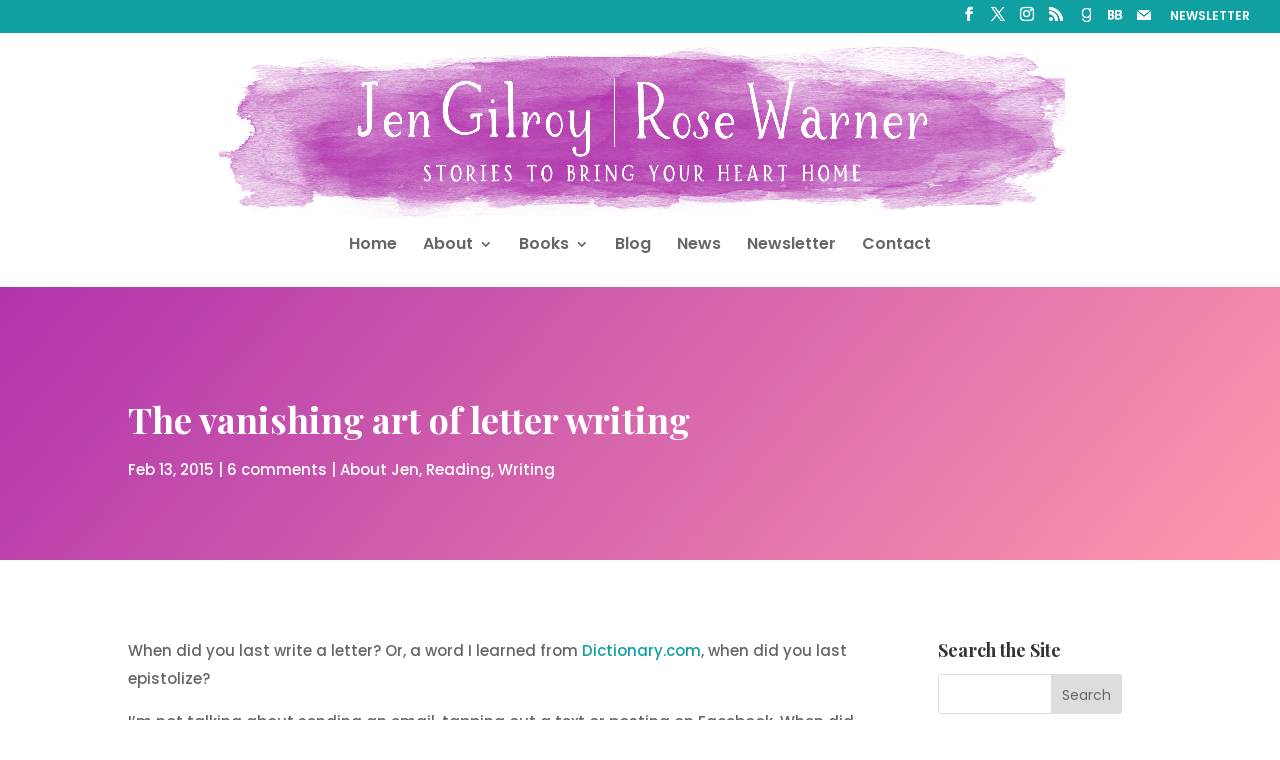

--- FILE ---
content_type: text/html; charset=utf-8
request_url: https://www.google.com/recaptcha/api2/anchor?ar=1&k=6LdaZ7AaAAAAAOsbOp9mcONCT7iMowV9kMR9gHeG&co=aHR0cHM6Ly93d3cuamVuZ2lscm95LmNvbTo0NDM.&hl=en&v=PoyoqOPhxBO7pBk68S4YbpHZ&size=invisible&anchor-ms=20000&execute-ms=30000&cb=9s4deak71qt3
body_size: 48684
content:
<!DOCTYPE HTML><html dir="ltr" lang="en"><head><meta http-equiv="Content-Type" content="text/html; charset=UTF-8">
<meta http-equiv="X-UA-Compatible" content="IE=edge">
<title>reCAPTCHA</title>
<style type="text/css">
/* cyrillic-ext */
@font-face {
  font-family: 'Roboto';
  font-style: normal;
  font-weight: 400;
  font-stretch: 100%;
  src: url(//fonts.gstatic.com/s/roboto/v48/KFO7CnqEu92Fr1ME7kSn66aGLdTylUAMa3GUBHMdazTgWw.woff2) format('woff2');
  unicode-range: U+0460-052F, U+1C80-1C8A, U+20B4, U+2DE0-2DFF, U+A640-A69F, U+FE2E-FE2F;
}
/* cyrillic */
@font-face {
  font-family: 'Roboto';
  font-style: normal;
  font-weight: 400;
  font-stretch: 100%;
  src: url(//fonts.gstatic.com/s/roboto/v48/KFO7CnqEu92Fr1ME7kSn66aGLdTylUAMa3iUBHMdazTgWw.woff2) format('woff2');
  unicode-range: U+0301, U+0400-045F, U+0490-0491, U+04B0-04B1, U+2116;
}
/* greek-ext */
@font-face {
  font-family: 'Roboto';
  font-style: normal;
  font-weight: 400;
  font-stretch: 100%;
  src: url(//fonts.gstatic.com/s/roboto/v48/KFO7CnqEu92Fr1ME7kSn66aGLdTylUAMa3CUBHMdazTgWw.woff2) format('woff2');
  unicode-range: U+1F00-1FFF;
}
/* greek */
@font-face {
  font-family: 'Roboto';
  font-style: normal;
  font-weight: 400;
  font-stretch: 100%;
  src: url(//fonts.gstatic.com/s/roboto/v48/KFO7CnqEu92Fr1ME7kSn66aGLdTylUAMa3-UBHMdazTgWw.woff2) format('woff2');
  unicode-range: U+0370-0377, U+037A-037F, U+0384-038A, U+038C, U+038E-03A1, U+03A3-03FF;
}
/* math */
@font-face {
  font-family: 'Roboto';
  font-style: normal;
  font-weight: 400;
  font-stretch: 100%;
  src: url(//fonts.gstatic.com/s/roboto/v48/KFO7CnqEu92Fr1ME7kSn66aGLdTylUAMawCUBHMdazTgWw.woff2) format('woff2');
  unicode-range: U+0302-0303, U+0305, U+0307-0308, U+0310, U+0312, U+0315, U+031A, U+0326-0327, U+032C, U+032F-0330, U+0332-0333, U+0338, U+033A, U+0346, U+034D, U+0391-03A1, U+03A3-03A9, U+03B1-03C9, U+03D1, U+03D5-03D6, U+03F0-03F1, U+03F4-03F5, U+2016-2017, U+2034-2038, U+203C, U+2040, U+2043, U+2047, U+2050, U+2057, U+205F, U+2070-2071, U+2074-208E, U+2090-209C, U+20D0-20DC, U+20E1, U+20E5-20EF, U+2100-2112, U+2114-2115, U+2117-2121, U+2123-214F, U+2190, U+2192, U+2194-21AE, U+21B0-21E5, U+21F1-21F2, U+21F4-2211, U+2213-2214, U+2216-22FF, U+2308-230B, U+2310, U+2319, U+231C-2321, U+2336-237A, U+237C, U+2395, U+239B-23B7, U+23D0, U+23DC-23E1, U+2474-2475, U+25AF, U+25B3, U+25B7, U+25BD, U+25C1, U+25CA, U+25CC, U+25FB, U+266D-266F, U+27C0-27FF, U+2900-2AFF, U+2B0E-2B11, U+2B30-2B4C, U+2BFE, U+3030, U+FF5B, U+FF5D, U+1D400-1D7FF, U+1EE00-1EEFF;
}
/* symbols */
@font-face {
  font-family: 'Roboto';
  font-style: normal;
  font-weight: 400;
  font-stretch: 100%;
  src: url(//fonts.gstatic.com/s/roboto/v48/KFO7CnqEu92Fr1ME7kSn66aGLdTylUAMaxKUBHMdazTgWw.woff2) format('woff2');
  unicode-range: U+0001-000C, U+000E-001F, U+007F-009F, U+20DD-20E0, U+20E2-20E4, U+2150-218F, U+2190, U+2192, U+2194-2199, U+21AF, U+21E6-21F0, U+21F3, U+2218-2219, U+2299, U+22C4-22C6, U+2300-243F, U+2440-244A, U+2460-24FF, U+25A0-27BF, U+2800-28FF, U+2921-2922, U+2981, U+29BF, U+29EB, U+2B00-2BFF, U+4DC0-4DFF, U+FFF9-FFFB, U+10140-1018E, U+10190-1019C, U+101A0, U+101D0-101FD, U+102E0-102FB, U+10E60-10E7E, U+1D2C0-1D2D3, U+1D2E0-1D37F, U+1F000-1F0FF, U+1F100-1F1AD, U+1F1E6-1F1FF, U+1F30D-1F30F, U+1F315, U+1F31C, U+1F31E, U+1F320-1F32C, U+1F336, U+1F378, U+1F37D, U+1F382, U+1F393-1F39F, U+1F3A7-1F3A8, U+1F3AC-1F3AF, U+1F3C2, U+1F3C4-1F3C6, U+1F3CA-1F3CE, U+1F3D4-1F3E0, U+1F3ED, U+1F3F1-1F3F3, U+1F3F5-1F3F7, U+1F408, U+1F415, U+1F41F, U+1F426, U+1F43F, U+1F441-1F442, U+1F444, U+1F446-1F449, U+1F44C-1F44E, U+1F453, U+1F46A, U+1F47D, U+1F4A3, U+1F4B0, U+1F4B3, U+1F4B9, U+1F4BB, U+1F4BF, U+1F4C8-1F4CB, U+1F4D6, U+1F4DA, U+1F4DF, U+1F4E3-1F4E6, U+1F4EA-1F4ED, U+1F4F7, U+1F4F9-1F4FB, U+1F4FD-1F4FE, U+1F503, U+1F507-1F50B, U+1F50D, U+1F512-1F513, U+1F53E-1F54A, U+1F54F-1F5FA, U+1F610, U+1F650-1F67F, U+1F687, U+1F68D, U+1F691, U+1F694, U+1F698, U+1F6AD, U+1F6B2, U+1F6B9-1F6BA, U+1F6BC, U+1F6C6-1F6CF, U+1F6D3-1F6D7, U+1F6E0-1F6EA, U+1F6F0-1F6F3, U+1F6F7-1F6FC, U+1F700-1F7FF, U+1F800-1F80B, U+1F810-1F847, U+1F850-1F859, U+1F860-1F887, U+1F890-1F8AD, U+1F8B0-1F8BB, U+1F8C0-1F8C1, U+1F900-1F90B, U+1F93B, U+1F946, U+1F984, U+1F996, U+1F9E9, U+1FA00-1FA6F, U+1FA70-1FA7C, U+1FA80-1FA89, U+1FA8F-1FAC6, U+1FACE-1FADC, U+1FADF-1FAE9, U+1FAF0-1FAF8, U+1FB00-1FBFF;
}
/* vietnamese */
@font-face {
  font-family: 'Roboto';
  font-style: normal;
  font-weight: 400;
  font-stretch: 100%;
  src: url(//fonts.gstatic.com/s/roboto/v48/KFO7CnqEu92Fr1ME7kSn66aGLdTylUAMa3OUBHMdazTgWw.woff2) format('woff2');
  unicode-range: U+0102-0103, U+0110-0111, U+0128-0129, U+0168-0169, U+01A0-01A1, U+01AF-01B0, U+0300-0301, U+0303-0304, U+0308-0309, U+0323, U+0329, U+1EA0-1EF9, U+20AB;
}
/* latin-ext */
@font-face {
  font-family: 'Roboto';
  font-style: normal;
  font-weight: 400;
  font-stretch: 100%;
  src: url(//fonts.gstatic.com/s/roboto/v48/KFO7CnqEu92Fr1ME7kSn66aGLdTylUAMa3KUBHMdazTgWw.woff2) format('woff2');
  unicode-range: U+0100-02BA, U+02BD-02C5, U+02C7-02CC, U+02CE-02D7, U+02DD-02FF, U+0304, U+0308, U+0329, U+1D00-1DBF, U+1E00-1E9F, U+1EF2-1EFF, U+2020, U+20A0-20AB, U+20AD-20C0, U+2113, U+2C60-2C7F, U+A720-A7FF;
}
/* latin */
@font-face {
  font-family: 'Roboto';
  font-style: normal;
  font-weight: 400;
  font-stretch: 100%;
  src: url(//fonts.gstatic.com/s/roboto/v48/KFO7CnqEu92Fr1ME7kSn66aGLdTylUAMa3yUBHMdazQ.woff2) format('woff2');
  unicode-range: U+0000-00FF, U+0131, U+0152-0153, U+02BB-02BC, U+02C6, U+02DA, U+02DC, U+0304, U+0308, U+0329, U+2000-206F, U+20AC, U+2122, U+2191, U+2193, U+2212, U+2215, U+FEFF, U+FFFD;
}
/* cyrillic-ext */
@font-face {
  font-family: 'Roboto';
  font-style: normal;
  font-weight: 500;
  font-stretch: 100%;
  src: url(//fonts.gstatic.com/s/roboto/v48/KFO7CnqEu92Fr1ME7kSn66aGLdTylUAMa3GUBHMdazTgWw.woff2) format('woff2');
  unicode-range: U+0460-052F, U+1C80-1C8A, U+20B4, U+2DE0-2DFF, U+A640-A69F, U+FE2E-FE2F;
}
/* cyrillic */
@font-face {
  font-family: 'Roboto';
  font-style: normal;
  font-weight: 500;
  font-stretch: 100%;
  src: url(//fonts.gstatic.com/s/roboto/v48/KFO7CnqEu92Fr1ME7kSn66aGLdTylUAMa3iUBHMdazTgWw.woff2) format('woff2');
  unicode-range: U+0301, U+0400-045F, U+0490-0491, U+04B0-04B1, U+2116;
}
/* greek-ext */
@font-face {
  font-family: 'Roboto';
  font-style: normal;
  font-weight: 500;
  font-stretch: 100%;
  src: url(//fonts.gstatic.com/s/roboto/v48/KFO7CnqEu92Fr1ME7kSn66aGLdTylUAMa3CUBHMdazTgWw.woff2) format('woff2');
  unicode-range: U+1F00-1FFF;
}
/* greek */
@font-face {
  font-family: 'Roboto';
  font-style: normal;
  font-weight: 500;
  font-stretch: 100%;
  src: url(//fonts.gstatic.com/s/roboto/v48/KFO7CnqEu92Fr1ME7kSn66aGLdTylUAMa3-UBHMdazTgWw.woff2) format('woff2');
  unicode-range: U+0370-0377, U+037A-037F, U+0384-038A, U+038C, U+038E-03A1, U+03A3-03FF;
}
/* math */
@font-face {
  font-family: 'Roboto';
  font-style: normal;
  font-weight: 500;
  font-stretch: 100%;
  src: url(//fonts.gstatic.com/s/roboto/v48/KFO7CnqEu92Fr1ME7kSn66aGLdTylUAMawCUBHMdazTgWw.woff2) format('woff2');
  unicode-range: U+0302-0303, U+0305, U+0307-0308, U+0310, U+0312, U+0315, U+031A, U+0326-0327, U+032C, U+032F-0330, U+0332-0333, U+0338, U+033A, U+0346, U+034D, U+0391-03A1, U+03A3-03A9, U+03B1-03C9, U+03D1, U+03D5-03D6, U+03F0-03F1, U+03F4-03F5, U+2016-2017, U+2034-2038, U+203C, U+2040, U+2043, U+2047, U+2050, U+2057, U+205F, U+2070-2071, U+2074-208E, U+2090-209C, U+20D0-20DC, U+20E1, U+20E5-20EF, U+2100-2112, U+2114-2115, U+2117-2121, U+2123-214F, U+2190, U+2192, U+2194-21AE, U+21B0-21E5, U+21F1-21F2, U+21F4-2211, U+2213-2214, U+2216-22FF, U+2308-230B, U+2310, U+2319, U+231C-2321, U+2336-237A, U+237C, U+2395, U+239B-23B7, U+23D0, U+23DC-23E1, U+2474-2475, U+25AF, U+25B3, U+25B7, U+25BD, U+25C1, U+25CA, U+25CC, U+25FB, U+266D-266F, U+27C0-27FF, U+2900-2AFF, U+2B0E-2B11, U+2B30-2B4C, U+2BFE, U+3030, U+FF5B, U+FF5D, U+1D400-1D7FF, U+1EE00-1EEFF;
}
/* symbols */
@font-face {
  font-family: 'Roboto';
  font-style: normal;
  font-weight: 500;
  font-stretch: 100%;
  src: url(//fonts.gstatic.com/s/roboto/v48/KFO7CnqEu92Fr1ME7kSn66aGLdTylUAMaxKUBHMdazTgWw.woff2) format('woff2');
  unicode-range: U+0001-000C, U+000E-001F, U+007F-009F, U+20DD-20E0, U+20E2-20E4, U+2150-218F, U+2190, U+2192, U+2194-2199, U+21AF, U+21E6-21F0, U+21F3, U+2218-2219, U+2299, U+22C4-22C6, U+2300-243F, U+2440-244A, U+2460-24FF, U+25A0-27BF, U+2800-28FF, U+2921-2922, U+2981, U+29BF, U+29EB, U+2B00-2BFF, U+4DC0-4DFF, U+FFF9-FFFB, U+10140-1018E, U+10190-1019C, U+101A0, U+101D0-101FD, U+102E0-102FB, U+10E60-10E7E, U+1D2C0-1D2D3, U+1D2E0-1D37F, U+1F000-1F0FF, U+1F100-1F1AD, U+1F1E6-1F1FF, U+1F30D-1F30F, U+1F315, U+1F31C, U+1F31E, U+1F320-1F32C, U+1F336, U+1F378, U+1F37D, U+1F382, U+1F393-1F39F, U+1F3A7-1F3A8, U+1F3AC-1F3AF, U+1F3C2, U+1F3C4-1F3C6, U+1F3CA-1F3CE, U+1F3D4-1F3E0, U+1F3ED, U+1F3F1-1F3F3, U+1F3F5-1F3F7, U+1F408, U+1F415, U+1F41F, U+1F426, U+1F43F, U+1F441-1F442, U+1F444, U+1F446-1F449, U+1F44C-1F44E, U+1F453, U+1F46A, U+1F47D, U+1F4A3, U+1F4B0, U+1F4B3, U+1F4B9, U+1F4BB, U+1F4BF, U+1F4C8-1F4CB, U+1F4D6, U+1F4DA, U+1F4DF, U+1F4E3-1F4E6, U+1F4EA-1F4ED, U+1F4F7, U+1F4F9-1F4FB, U+1F4FD-1F4FE, U+1F503, U+1F507-1F50B, U+1F50D, U+1F512-1F513, U+1F53E-1F54A, U+1F54F-1F5FA, U+1F610, U+1F650-1F67F, U+1F687, U+1F68D, U+1F691, U+1F694, U+1F698, U+1F6AD, U+1F6B2, U+1F6B9-1F6BA, U+1F6BC, U+1F6C6-1F6CF, U+1F6D3-1F6D7, U+1F6E0-1F6EA, U+1F6F0-1F6F3, U+1F6F7-1F6FC, U+1F700-1F7FF, U+1F800-1F80B, U+1F810-1F847, U+1F850-1F859, U+1F860-1F887, U+1F890-1F8AD, U+1F8B0-1F8BB, U+1F8C0-1F8C1, U+1F900-1F90B, U+1F93B, U+1F946, U+1F984, U+1F996, U+1F9E9, U+1FA00-1FA6F, U+1FA70-1FA7C, U+1FA80-1FA89, U+1FA8F-1FAC6, U+1FACE-1FADC, U+1FADF-1FAE9, U+1FAF0-1FAF8, U+1FB00-1FBFF;
}
/* vietnamese */
@font-face {
  font-family: 'Roboto';
  font-style: normal;
  font-weight: 500;
  font-stretch: 100%;
  src: url(//fonts.gstatic.com/s/roboto/v48/KFO7CnqEu92Fr1ME7kSn66aGLdTylUAMa3OUBHMdazTgWw.woff2) format('woff2');
  unicode-range: U+0102-0103, U+0110-0111, U+0128-0129, U+0168-0169, U+01A0-01A1, U+01AF-01B0, U+0300-0301, U+0303-0304, U+0308-0309, U+0323, U+0329, U+1EA0-1EF9, U+20AB;
}
/* latin-ext */
@font-face {
  font-family: 'Roboto';
  font-style: normal;
  font-weight: 500;
  font-stretch: 100%;
  src: url(//fonts.gstatic.com/s/roboto/v48/KFO7CnqEu92Fr1ME7kSn66aGLdTylUAMa3KUBHMdazTgWw.woff2) format('woff2');
  unicode-range: U+0100-02BA, U+02BD-02C5, U+02C7-02CC, U+02CE-02D7, U+02DD-02FF, U+0304, U+0308, U+0329, U+1D00-1DBF, U+1E00-1E9F, U+1EF2-1EFF, U+2020, U+20A0-20AB, U+20AD-20C0, U+2113, U+2C60-2C7F, U+A720-A7FF;
}
/* latin */
@font-face {
  font-family: 'Roboto';
  font-style: normal;
  font-weight: 500;
  font-stretch: 100%;
  src: url(//fonts.gstatic.com/s/roboto/v48/KFO7CnqEu92Fr1ME7kSn66aGLdTylUAMa3yUBHMdazQ.woff2) format('woff2');
  unicode-range: U+0000-00FF, U+0131, U+0152-0153, U+02BB-02BC, U+02C6, U+02DA, U+02DC, U+0304, U+0308, U+0329, U+2000-206F, U+20AC, U+2122, U+2191, U+2193, U+2212, U+2215, U+FEFF, U+FFFD;
}
/* cyrillic-ext */
@font-face {
  font-family: 'Roboto';
  font-style: normal;
  font-weight: 900;
  font-stretch: 100%;
  src: url(//fonts.gstatic.com/s/roboto/v48/KFO7CnqEu92Fr1ME7kSn66aGLdTylUAMa3GUBHMdazTgWw.woff2) format('woff2');
  unicode-range: U+0460-052F, U+1C80-1C8A, U+20B4, U+2DE0-2DFF, U+A640-A69F, U+FE2E-FE2F;
}
/* cyrillic */
@font-face {
  font-family: 'Roboto';
  font-style: normal;
  font-weight: 900;
  font-stretch: 100%;
  src: url(//fonts.gstatic.com/s/roboto/v48/KFO7CnqEu92Fr1ME7kSn66aGLdTylUAMa3iUBHMdazTgWw.woff2) format('woff2');
  unicode-range: U+0301, U+0400-045F, U+0490-0491, U+04B0-04B1, U+2116;
}
/* greek-ext */
@font-face {
  font-family: 'Roboto';
  font-style: normal;
  font-weight: 900;
  font-stretch: 100%;
  src: url(//fonts.gstatic.com/s/roboto/v48/KFO7CnqEu92Fr1ME7kSn66aGLdTylUAMa3CUBHMdazTgWw.woff2) format('woff2');
  unicode-range: U+1F00-1FFF;
}
/* greek */
@font-face {
  font-family: 'Roboto';
  font-style: normal;
  font-weight: 900;
  font-stretch: 100%;
  src: url(//fonts.gstatic.com/s/roboto/v48/KFO7CnqEu92Fr1ME7kSn66aGLdTylUAMa3-UBHMdazTgWw.woff2) format('woff2');
  unicode-range: U+0370-0377, U+037A-037F, U+0384-038A, U+038C, U+038E-03A1, U+03A3-03FF;
}
/* math */
@font-face {
  font-family: 'Roboto';
  font-style: normal;
  font-weight: 900;
  font-stretch: 100%;
  src: url(//fonts.gstatic.com/s/roboto/v48/KFO7CnqEu92Fr1ME7kSn66aGLdTylUAMawCUBHMdazTgWw.woff2) format('woff2');
  unicode-range: U+0302-0303, U+0305, U+0307-0308, U+0310, U+0312, U+0315, U+031A, U+0326-0327, U+032C, U+032F-0330, U+0332-0333, U+0338, U+033A, U+0346, U+034D, U+0391-03A1, U+03A3-03A9, U+03B1-03C9, U+03D1, U+03D5-03D6, U+03F0-03F1, U+03F4-03F5, U+2016-2017, U+2034-2038, U+203C, U+2040, U+2043, U+2047, U+2050, U+2057, U+205F, U+2070-2071, U+2074-208E, U+2090-209C, U+20D0-20DC, U+20E1, U+20E5-20EF, U+2100-2112, U+2114-2115, U+2117-2121, U+2123-214F, U+2190, U+2192, U+2194-21AE, U+21B0-21E5, U+21F1-21F2, U+21F4-2211, U+2213-2214, U+2216-22FF, U+2308-230B, U+2310, U+2319, U+231C-2321, U+2336-237A, U+237C, U+2395, U+239B-23B7, U+23D0, U+23DC-23E1, U+2474-2475, U+25AF, U+25B3, U+25B7, U+25BD, U+25C1, U+25CA, U+25CC, U+25FB, U+266D-266F, U+27C0-27FF, U+2900-2AFF, U+2B0E-2B11, U+2B30-2B4C, U+2BFE, U+3030, U+FF5B, U+FF5D, U+1D400-1D7FF, U+1EE00-1EEFF;
}
/* symbols */
@font-face {
  font-family: 'Roboto';
  font-style: normal;
  font-weight: 900;
  font-stretch: 100%;
  src: url(//fonts.gstatic.com/s/roboto/v48/KFO7CnqEu92Fr1ME7kSn66aGLdTylUAMaxKUBHMdazTgWw.woff2) format('woff2');
  unicode-range: U+0001-000C, U+000E-001F, U+007F-009F, U+20DD-20E0, U+20E2-20E4, U+2150-218F, U+2190, U+2192, U+2194-2199, U+21AF, U+21E6-21F0, U+21F3, U+2218-2219, U+2299, U+22C4-22C6, U+2300-243F, U+2440-244A, U+2460-24FF, U+25A0-27BF, U+2800-28FF, U+2921-2922, U+2981, U+29BF, U+29EB, U+2B00-2BFF, U+4DC0-4DFF, U+FFF9-FFFB, U+10140-1018E, U+10190-1019C, U+101A0, U+101D0-101FD, U+102E0-102FB, U+10E60-10E7E, U+1D2C0-1D2D3, U+1D2E0-1D37F, U+1F000-1F0FF, U+1F100-1F1AD, U+1F1E6-1F1FF, U+1F30D-1F30F, U+1F315, U+1F31C, U+1F31E, U+1F320-1F32C, U+1F336, U+1F378, U+1F37D, U+1F382, U+1F393-1F39F, U+1F3A7-1F3A8, U+1F3AC-1F3AF, U+1F3C2, U+1F3C4-1F3C6, U+1F3CA-1F3CE, U+1F3D4-1F3E0, U+1F3ED, U+1F3F1-1F3F3, U+1F3F5-1F3F7, U+1F408, U+1F415, U+1F41F, U+1F426, U+1F43F, U+1F441-1F442, U+1F444, U+1F446-1F449, U+1F44C-1F44E, U+1F453, U+1F46A, U+1F47D, U+1F4A3, U+1F4B0, U+1F4B3, U+1F4B9, U+1F4BB, U+1F4BF, U+1F4C8-1F4CB, U+1F4D6, U+1F4DA, U+1F4DF, U+1F4E3-1F4E6, U+1F4EA-1F4ED, U+1F4F7, U+1F4F9-1F4FB, U+1F4FD-1F4FE, U+1F503, U+1F507-1F50B, U+1F50D, U+1F512-1F513, U+1F53E-1F54A, U+1F54F-1F5FA, U+1F610, U+1F650-1F67F, U+1F687, U+1F68D, U+1F691, U+1F694, U+1F698, U+1F6AD, U+1F6B2, U+1F6B9-1F6BA, U+1F6BC, U+1F6C6-1F6CF, U+1F6D3-1F6D7, U+1F6E0-1F6EA, U+1F6F0-1F6F3, U+1F6F7-1F6FC, U+1F700-1F7FF, U+1F800-1F80B, U+1F810-1F847, U+1F850-1F859, U+1F860-1F887, U+1F890-1F8AD, U+1F8B0-1F8BB, U+1F8C0-1F8C1, U+1F900-1F90B, U+1F93B, U+1F946, U+1F984, U+1F996, U+1F9E9, U+1FA00-1FA6F, U+1FA70-1FA7C, U+1FA80-1FA89, U+1FA8F-1FAC6, U+1FACE-1FADC, U+1FADF-1FAE9, U+1FAF0-1FAF8, U+1FB00-1FBFF;
}
/* vietnamese */
@font-face {
  font-family: 'Roboto';
  font-style: normal;
  font-weight: 900;
  font-stretch: 100%;
  src: url(//fonts.gstatic.com/s/roboto/v48/KFO7CnqEu92Fr1ME7kSn66aGLdTylUAMa3OUBHMdazTgWw.woff2) format('woff2');
  unicode-range: U+0102-0103, U+0110-0111, U+0128-0129, U+0168-0169, U+01A0-01A1, U+01AF-01B0, U+0300-0301, U+0303-0304, U+0308-0309, U+0323, U+0329, U+1EA0-1EF9, U+20AB;
}
/* latin-ext */
@font-face {
  font-family: 'Roboto';
  font-style: normal;
  font-weight: 900;
  font-stretch: 100%;
  src: url(//fonts.gstatic.com/s/roboto/v48/KFO7CnqEu92Fr1ME7kSn66aGLdTylUAMa3KUBHMdazTgWw.woff2) format('woff2');
  unicode-range: U+0100-02BA, U+02BD-02C5, U+02C7-02CC, U+02CE-02D7, U+02DD-02FF, U+0304, U+0308, U+0329, U+1D00-1DBF, U+1E00-1E9F, U+1EF2-1EFF, U+2020, U+20A0-20AB, U+20AD-20C0, U+2113, U+2C60-2C7F, U+A720-A7FF;
}
/* latin */
@font-face {
  font-family: 'Roboto';
  font-style: normal;
  font-weight: 900;
  font-stretch: 100%;
  src: url(//fonts.gstatic.com/s/roboto/v48/KFO7CnqEu92Fr1ME7kSn66aGLdTylUAMa3yUBHMdazQ.woff2) format('woff2');
  unicode-range: U+0000-00FF, U+0131, U+0152-0153, U+02BB-02BC, U+02C6, U+02DA, U+02DC, U+0304, U+0308, U+0329, U+2000-206F, U+20AC, U+2122, U+2191, U+2193, U+2212, U+2215, U+FEFF, U+FFFD;
}

</style>
<link rel="stylesheet" type="text/css" href="https://www.gstatic.com/recaptcha/releases/PoyoqOPhxBO7pBk68S4YbpHZ/styles__ltr.css">
<script nonce="OHgM1yJIzdiBYJJxSyhWcA" type="text/javascript">window['__recaptcha_api'] = 'https://www.google.com/recaptcha/api2/';</script>
<script type="text/javascript" src="https://www.gstatic.com/recaptcha/releases/PoyoqOPhxBO7pBk68S4YbpHZ/recaptcha__en.js" nonce="OHgM1yJIzdiBYJJxSyhWcA">
      
    </script></head>
<body><div id="rc-anchor-alert" class="rc-anchor-alert"></div>
<input type="hidden" id="recaptcha-token" value="[base64]">
<script type="text/javascript" nonce="OHgM1yJIzdiBYJJxSyhWcA">
      recaptcha.anchor.Main.init("[\x22ainput\x22,[\x22bgdata\x22,\x22\x22,\[base64]/[base64]/MjU1Ong/[base64]/[base64]/[base64]/[base64]/[base64]/[base64]/[base64]/[base64]/[base64]/[base64]/[base64]/[base64]/[base64]/[base64]/[base64]\\u003d\x22,\[base64]\\u003d\\u003d\x22,\[base64]/[base64]/[base64]/BsKAwpfCpUrCtyDCjz8dwrvCllLDlkUDUsKFw7XCl8K7w67CvsOFw5vCpcOIUMKfwqXDhFLDsjrDgcOWUsKjBMKkOABXw6jDlGfDocO+CMOtUcKlIyURUsOOSsOTUBfDnSFhXsK4w4zDm8Osw7HCi1ccw64Rw7o/w5Ngwr3ClTbDujMRw5vDjhXCn8O+WhI+w41kw4wHwqUEN8KwwrwPH8KrwqfCoMK/RMKqUxRDw6DCmcKxPBJOAm/CqMKOw5LCnijDgQzCrcKQNibDj8ODw4rCghIUUMOiwrAtaVkNcMOWwp/DlRzDp00JwoRuZsKcQjB3wrvDssOsc2UwTiXCscK/O0PCphPCrsKebsO3dUUnwqt8YMKuwpPCqj9EKcOQKMKvCGHCl8ORwpJbw63DhlXDisKKwrIpdGo0w6rDr8KrwrhZw6NfDsOhYwNDwqvDrcKyYWTDniLChTBvV8KSw5Z/K8OOdVBSw6PDpC5mdsKFVcKXwpvCh8OjHcKcwofDqG3Du8OlJmEiQkkFaEXDtQbDg8K4M8KuAsOSYETDuWp2dhlnLsOtw4IAw4TDviQkLm9NC8O2wrFFb0lnCzdlwot6wqUFFFZhUcK2w5tbwokjQn9iVHsFGgXChcOjB0lcwprChsKXBcK4WUTDiw/ChwUcGQLDoMKKDcKlX8OowpXDpXbCmz1Uw6HDmxPCo8Kxw7AyfcOJw7JzwqkowqDDssKhw6bDu8K3D8OZYiAnIcKjGXE+YcKcw5DDswPCt8OPw6HCn8KfPgzCgCYAQMONGgvCosOIE8Ohe3vCn8OGfMOUKMOewpjDh1s1w6oDwq3DosOmwr5YTj/DtsOpw5oTEzNYw7wvTMK0HzPCrcORempXw7XCvn45HMO4V1rDucO9w43Csi/CknPCj8KlwqDCmRc/fcKAKlbCjkbDtcKCw65bwqnDjcOZwq5TOkvDoH8ywqwiPMO/dl01T8KTwo9MWcK1wp3DhcOJdXzCusKiw53CkhvDjsKWw7XDm8K1w4cWwrt9QHhowrHDuRdrL8Ojw53CrsOsTMOcw4fDkMO0wrhJQEl+HsKjZ8KTwo0FBcO+P8OVKsOPw4/[base64]/DmGlyZQVmYRpwLBzDs8O4w5zCnsOSZABLJiHCosKgPVJrw6h/[base64]/CucOJNcKbw6pqfcK/wrx6SMK2w5EhdEfDh8O4w73CkMONw5EIaC9hwqzDrVY8d33CuiMjw4lIwrDDvn91wq0tPC1ww6gawovDm8Kkw77DviB1wps1GcKRw4gTGMKpwqXDtMKHT8KZw5QAfXISw67DmMOpWC/DmcK2w4hFwr7Dv08YwqlpcMKgwq/CosKcJ8KaOCLCng55XlDCiMKtFGrDmxfDosKlwr3DocOMw70UUB3CsnLClnIywo1GFsKrJ8KGOUDDmcO4wqwkwrNKWGDCgWvDvsKGOxdIHyIBBHPCh8OFwqwbw5LCssK9wowzIisibEwSfcKmPsOKw6YqR8KCw4ZLwptlw7/CmjfDshTDkcKTZWh/[base64]/DngrDnybCuHgrw5xOdjTCssOLccOew4zCsMKhwobCvksgOsKuZxTDh8KAw53CmwHChSzCiMORIcOpU8Kewr5xw7nCrFdCM2tfw4Vowo5IDnViY3RSw6A3wrh+w73DmEIII3zCqcKXw7wVw7hFw6LDlMKSwrXDhcOWZ8O/eB1ew71GwocQwqUIwp0hwqbDhjTCng/Cl8O6w4g3MghQwoTDjcKYUsO5QzsbwrsAMyEjUMOnTxEYAcO+fsOkw5LDtcKQW0TCpcK5WitsVWAQw5DDmi/DkXbDiHAOMMKmeBPCs086YcKmRsKVBsOQwrrDisOBFW0Pw4HCs8OLw5EabxBRRFbCiiM7w6HCg8KEfXPCrWcFNT7DoBbDpsK6JxxOHHrDtR1Sw5wGwozChMO4wpvDlyHDu8KELMOFw7zCkRUiwr/Cim/[base64]/Dp2XCtcOOYmMnwosiw7EdP8OLQB1+wrjCoXXCvMKVLHbCvG7DpQZmwrLClxbCv8OzwoPCuidATcKgWMKow7dMd8Kew7o6ccKXwpzDqjl+MwFmAxLDrSxbwpk8UV8ebB46w4gOwq/DgjdUD8OGRBbCniPCv1PDh8KfacOvw5pHAiUfwrQJaEw7UMOPcUYDwqnDgTZOwplrb8KpPz4jD8OXw53Dl8OTwrDDscOSdMONwpsHRcKTw5vDk8OFwq/DtVwkcgPDqGclwpTCk2PDoS8nwoAdP8OgwqXCj8O2w4fCl8OZFEPDmD4Rw6nDr8OtCcKww7MPw5rDmELDpQvCkkbDiH0YScKWZhTDggtFw47Dgzoewqt4woESaUPDg8O2VsOAWMOFDMKKUcKBScKBRzJve8KbEcOLEhgRwqvDmS/ClFvDmzfCg3LCgkZiw7Z3YcOaESIPwp/DnnNlMXnDsUAcwojDhDfDl8K1w7zCrlUNw4jCgRMVwoHCg8OXwozDrsKzCWvCmsO0ADIewo85wqFBwoTDjWnCmhrDrWJhcsKjw7AtfcKewqgucX3DiMOQOSF5JMK1w6/Dqh7Cvzc6Ikpfw5vCm8O9Z8Oiw6Jmwo5YwpxYwqNucMKiw5jDuMOtBA3Dh8ONwqrCvsOvEWfCkMKIw7zCmFbDrjjDqMOfQ0cubMOJwpZ2wovDlgDDhMOqIMOxSCTDuCrDmcKnM8OdLBMPw6Q/ScOIwpMYGMO6BB8EwoXCkMKRwqB2woABQzrDjlJ7wqTDrsOfwoDDncKcwol7JyXDsMKkEHAXwrnDn8KBQx8mL8KCwrPCohDDgcOvWncgwpXCtMKmf8OIdFLCnMOxw4rDssKaw6HDiU58w7N4cRhxw7tIdGccGjnDqcOHK3/[base64]/Dqk8dwrfCrcOwRcKcwqLDlTrCg8KewrrDtcKvCkTCr8Osf08Tw59qHXDCgcKUw4HDu8Osam5zw7ENw6/Dr2dBw50IfG7CiwJHwpzDknfDsULCqMKwaizCr8Odwo3DuMKkw4cLby45w68mMcOafcOBG27CpMKkw63CisOaO8Oswpk3A8OIwqnDtMKpwrBAF8KOQ8K/fRjCg8Orwocmw41/wqPDgHnCtsOAw6jDpSbCpcKtw4XDmMKjJcOhY39gw53ChRgKYMKuwqrClMK0w7rCjsOadcKVw5rChcKnN8O8w6zDjMKIwrzDt3YMBFJ0w7XClzXCqVcJw4UuMxN5wqcCaMOZwro0wo/[base64]/CoHbDl8KTw7fDvmRsFxAfw5tJFBDCjMKEUnxJJyJAw7Zcwq3CtMOsNCPCvcO/[base64]/CuhUZIsKBwpXDu1Vmw47DnMKIwocsMsKLwr/DtcOKRMKvw4nCmWLCjAk7KcOPwpAbw4wAFsKzwo8CesKbw7PCgCpPGC/[base64]/CmMKUd8O9wp9mwrbDt8OHworDr8OywpTDtsOkPMKaS3fDnsKnTTIxwr7DmTrCqsKIFcKewohXwojCt8Omw4E4wrPCqlALJsKcw7xIUVQ/SkAgS3UBY8OTw5wEUAbDux3Cigs/OUDCmsOgw6JCd3BKwqMYQQddAxZhw4wiw5MEwqoswqPCnSPDr0nCqTHChCDDvmZxERUxYnnCnj4lGcO6wrvDpXrDgcKLUcOzJcOxw5nDqsKOGMKww7xAwr7DuCfCpMKEX2UUVT4hwqA/AR8yw4E/wrgjIMKCFMKFwoUhEWrCqj7DtBvClsOWw5FYWBVHwpDDgcKCNcO1fMKRw5DCl8OETghzKA7DonHCjMKjUcOIX8KuClPCncKrTMKrXcKJEcOVw5LDtCDCsEIjNcOxw7bCiUTDmHojw7TDqsONwrXDq8KjKGPDhMK2wrg7woHCv8KOw7TCq1jDgMKcw6/[base64]/DlU5oODR5I8ODSsKgTcKdYsK4bidIwqFFw5YEwr5td1XDkDApM8KXGMK4w7I3wrTDusKhO3zDvUwKw6U1wqDCq0RUwqxBwrsiMkLCj3hUDn1/w5HDtsOqEsKUEVnCrsOcwoBXw7nDlMOcCsKfw64lw6ExOTEwwqpaPGrCjw3CsB7DjlfDijXDmktjw7HCoT/[base64]/DjcOPwpBpwqvDqUrCgi93DhczFD0zf8OXMlPCniHCrMOswqrDmMOLw4cew7HCrRxVw71XwrTDusODcjsdR8K4esORH8OYw6DDrsOow53Cu0XDhDZ9QMOSDcKJW8KCTMOUw4LDm3U3wrfCiUJCwo4qw48fw5/DhcK0wofDgEjCqlrDlsOYahTDiyXDgsKXLGNIw4hew5zDm8O1w6VCWBPCsMODPm9mFl0fD8O1wpN4wqNkahoEw6t6wq/Ds8OLw5fDqsOlwrNOR8Kuw6Zmw63DisOww6N1R8OSWgLDqcOQwoVpCcKDwq7CosOja8Odw4J7w7EXw5RNwpnChcKjwr05w6zCpFrDjFoPwrLDuQfClRx7SkbCoWLCmsOEw4zDrlfCjcKtw5bCvEDDn8O/J8O6w5/CicKxdRd7wojDo8OoQwLDoF1xw5HDlyMbwrAhAFvDlR5sw5Y6Ng/CpwzDnDTDsHp1JAIhJsOHwo5vKMK3SXLDoMOKwovDj8OuTsOuOsKYwrnDnC/DpsOMd2EIw4rDmRvDtcKjOcO7A8O7w4zDr8KIFcKRw6zChsOtd8OQw6jCssKTwqrCgMO0Ww5nw5XDilrDnsK6w4YFZMKsw5J1Q8OMG8KZMCLCrsOxIMOCLcO3wohPa8KUwrPDmHU8wrwGE3UVC8OxFRzCs1sWO8KfWMKiw4rCpy3Cum7DnGVaw7/CiGd2woXCvCZpY0bCp8Ogw4UiwpBwByXDkmRHwrfDrUg3Gz/Du8Oew7DChTkUdsOZw4Anw5/CisKAwrbDu8OUHcO5wpMwH8OeeMKuVcOFGVQmwrTCocKkdMKdSQZnLsOxGWfDq8OFw7sZdAHDg1nCvT7CmsOLw7fDs1rCpSjCqMKVwpUnwqwCwqM7wr3Dp8KBwo/[base64]/CmDsJYWpWwr7CiHcFAsOPwpHCnBLDoMKEwo48Fl7CvU/DmsKkwotKKQNUwoMVZ1/CjC7CmMOYSnQ+wo3Duxg5dEAGdGEZRArDiSBjw5k6w69DN8Krw692cMKZU8Ktwox+w7UWZRdIw4HDvkpCw412R8Ohw6I9wp3Dv1jDoDgqVMKtw6xiwqcSbcOmwqrCiC7DhVHClsOVw7rDvWdqTDZGwq/DjBkww5bCrhbChgrDik4iw7tRdcKUwoMcwp1BwqI1HcK6w4vClcKQw4hLa0HDm8O0HC0MGsKCVMOjDwrDkMO4I8OWKHNUO8KqGn/CjsO6w4LCgMOzLTHDjMOqw4zDhsKHGis+wovCi2DCgUoTw7E+IMKDw6Qmw7kqZMKLwofCtlDCgRgBwo3CtMKzMAfDp8OMw4kFCsKnFD3DolDDicOVw4bDvhTCncKWUCbDrhbDpBVDXMKIw70Lw44mw54owplbwpQ/YlhAAkEJV8KPw7/DtMKRdQ/Cpl3CisOgwoNLwr/CisKrFh/[base64]/wqLCrWHCrMOwPQ3CsB9QdcOkbyzDrgU/[base64]/Dry1KworCmyw1ATTDi8KFUA0Uw79WUcObI3XCqmVnJ8Oaw5dWw6fDu8KBRhrDiMK3wrx5F8OlcADDpwAywoFZw4BfOjZbwrzDpMOaw54QDGZ9MhfCisKeO8K2H8ONw7BhaAUFwqhCw5TCtkpxw7PDrcK8d8OPNcKIasOYdF/CgTV/XHzDgsO0wrJkQ8Oyw6/DrMKkfXPCjS7DsMOKE8KQwpEKwpzDsMOewoDDhMK0ZMOfw67CnE4XS8OKwo7CncOKF1rDnFIvJMOKP3R1w6zDjcOof0zDpHgFUMO3w6dRc2VLWF/Di8Kcw41RXcKnBWXCszzDmcKDw4UHwqIOwpvDh37DskwrwpPCtsKxwr5RE8ORY8OzFTnCscK+Pk8PwqZJPnYmTVXDmcK0wqo/NkFUC8KzwrDCgk7DiMKqw7BxwpNkwpTDj8KqKlozHcOPegvChhfDssOJw45yN3jDo8KNUzLDvsKBw41Mw45Zwr8HIXfDnMOcaMKYV8KhIn9Zwq/CsU15KDbCgFJhCMKvIw0wwqHCqMKxA0vDkcKeJcKrw57CrcKCGcOWwrF6wqnCpcK+CcOMw6XDj8KJGcK0fFXCth7CijYtVcKkw6TDhsO5w6xzw5ceKMK3w5lnJy3DgQ5cBcOsIMKfWzEDw79BdsOHcMKfw5fCvMK2wplHaB7ClMOfwrLChhvDjj/[base64]/CijXDvU3DiH3DscKjwr/CmkTDiMO7wqLDjnnCssOAw7zCqH4iw7EBwr5cw6cUJUYDO8Kgw5UBwoLDlMOYwp3Do8KDYRTCqcOoVhEuAsKSc8OKDcKYw7N4TcOVwp04JyfDlcKowrHChzZawqXDvA7DuF/[base64]/CpcKvw7DDrjpNeEQXwooIOcKQL8KaYDnCvcOAw6jCksOfCcO8anEMGG9kwoXCsWc0w4/DvHnCvlc2w4XCu8KXw7bDng/DgMKOH3kiEsOvw4jDr14Xwo/DkcOCw4nDkMK7CxfCpmZZDQt6dyrDokTClE/DtnY/w68zw4XDusKnZG8kw63DhcOkwqQhcV/CnsK/SMOaFsO4JcK/w4xeDEgTw6hmw5XDlU/DkMKPWcKaw4bDi8OPw5nDqS4gYkhbwpQFDcK9wrgkBB7CphDCgcOdwoTDucKpw6jDgsK/HULDh8KEwpHCqk/CocOADlXCvcOGwqnCk2LDkSBVwqckw7jDq8KMampHMlfCrsOFw7/Ct8K/[base64]/JivCg1TCtF4pbMODw6ZmZ8OswoAyfgLCnXAxwp/DjMKwCsK/D8KJB8OlwrTCrcKDw4MTwpZSRsKqVVPDhUhJw4zDoz/DtwoIw4AlOMOYwrlZwqrDvcOPwptbfzgJwoLCqcOBT0/CicKWSsKIw7Ihw5QbDcODPsOeBMKpwqYOV8OvKBfCiWQfaH8Jw7zDnU8twqfDg8K+ScOPXcKjwrTDmMOWA3fCkcODJHcqwoDChMK1NcK5CSzDvsOObnDChMKhw50+wpFwwpPCnMK9ZE8qCMO2TgLCo3lvXsKUVErDt8KRwq1jZ2/Cm0bCtSbCgDbDtRYEw4lYw5fCj0fCoBJtQ8OyW3EIw43CpMOhMH/ClW3CkMKPw5wbwodMw68IdFXCqWHCjcKQw6R0wrIMUFg4w6YnPcOSbcO2bsOpwrdMw5XDgC4lw43DmcKvAjDClMKow5xOwoHCkcO/JcOiR3/Cgj7DnnvCn13CsQDDk1tkwo14wqjDlcOhw5sgwot9EcO+ChFAwrPDssO2w7/DgzFQwpsUwpjDt8Ofw4JxSX7CssKdd8ONw545w4rCssKmEcKUDHRmw4YlKU0nw6LDpBTDskXCp8Kbw5AcECnDtsKqIcOJwpdQA0/[base64]/[base64]/asO2w5wHbSwdBn51PsKFTxplLWVLwqzDlsO7w49Iw4JMw6Ypwq15B1R5YUrDmsK6w4s+QkTDjcO+WsO8w6vDv8O3ZsKcXB/DmBzCszYiwrXCs8OxTQPCqsO2ZcKawooIw6/[base64]/CgB8rwqLDtcOlasKcw60Rwp4uN8OtVCbDjsKlCcKrFBZswrjCj8O7CMKow5Iqw5lETAICw67CuQVfDMK6JMK2b0o0w58Iw6/ClsO/O8OKw4FHH8OkKMKFZjd5wofCj8KFCMKcHsObf8O5dMO4WcKdG2o/G8KAwponw7nCn8K2w7xVZD/CtMOOwoHCgDRWUjk0wpTDmUoWw73CsUrDnMKrwrkzUynCmMKyAS7DvsObcm/ClTnCtgBeVcKywpXDs8KwwrpOM8KKe8Kkw5cRw7PCjnl9VsOVFcONcAQXw5HCsW4OwqU2BsOafsOAA0PDmkErQsOwwoHCozLCk8OIQMONdHEqXWcQw7VHBFjDsUMbw6DDi37Ct1JXCQfDkgrDmMOlw6M2w4fDhMKVMcOVRTIZb8OTwrF3LE/[base64]/CuwJ7woYCwrpvW2ZVQMOjL8KVaMOGEsKgw7trw4XCg8K6EnzCjwZnwokKD8Kqw4XDlBpHSnTCuDfDsF8qw5rCrA8wRcOZInzCoD7CpH56YyrDu8Opw4lBV8KbKcK5wqpbwqQKw48YIn18wo/[base64]/CusO8Dj7CsHfDjcKwwrIQwo8Ow4YfLmbCt0x1w6dUXyLCr8OfMMOfdETCqkIcMMKJwpkWTUMnBsKZw6bCvyB1wqrDtcKEw4nDoMOdABt0SMK+woHCosO1cCDCvcOgw4bCvAPCusOuwpnCksK2wrNtEhPCu8KEccOISRrCi8K5wpzChQs/w4TDgVo4wqjClS4IwoLChsKLwqRMw7o4wo7ClMKLQMOvw4DDhHI/wowRwpN8wp/DlcKrw6xKw44pGcK9GGbDgwfDjMODw7sgw4MBw6IjwokgcANQBsK2HcKNwpwJLR/DkC7DmsOSQn42FcKjGnVIw7Mhw6DDj8Odw4/Cl8KPGcKPacOcXnDDh8KLOsKvw6vDnsOTCcOvw7/Cu27DoFfDgRrDsxA7OsOvAcKgQxXDp8KpGFo9wp/CsxTCgEcrw5jDgMKaw499wqjCvsOwTsKMfsOGAMOgwpETPT7Cl3ltbCDCncKhRDkCWMKVwo0Kw5QiEMOZw7Jxw59qwqFlXcO0G8Kiw51pCDFaw5cwwobCp8O6PMONZxrDqcO5woZtwqLDisKRV8KKw5TDn8OLw4R/w6vCqsO/RkTDqndwwpDDh8OccVVjccOjJWbDmcK7wox5w4PDk8Obwow2wrrDqX9Iw7cwwronwoYHbDDCt17CsWDCqUHCl8OeT1/CjFALQsKbUxvCosKKw5ALLCBmO1l4PMOsw5DCjsOldFDDkD4NNlIZWF7DrjtZfgg4aychfcKoPmnDmcOoc8KnwpTDtcKMUmRkZTzClsKCWcKCw6jCrG3Dr0XCv8O/wonCgT18XsKCwp3Cqj7Dh1rCoMKPwovDpsO9b09FGlvDmmA/aBdbK8OewpDCu0BFdUBucSfCucKaeMK0QMOyYcO8KsO2wrdfaRHDoMOMOHDDpcK/w4cKMMOlw4lPwrDCj1pDwrHDq00lH8OoQ8OlfMOJX2TCs2LCpQBfwrLCuSfCkV4qFFjDsMO1CsOCXhLDk217K8K9wrViMCXDqyxLw7hnw4zCpsOfwrFXQkrCmzLCvwQUw4TDqhEnwrHCgXtqwpLCtWlrw5PCpQc8woQxw7U8wr0bw7N/w4E/D8Kew6/DhEvCjsKnJMKWOMOFwrvCoQsmZwkMccKlw6bCuMOMHMKowrFNwo4/[base64]/PsOAZxBIw6kDUydUwoPCpTDDiMOCw4VOC8OVBMOHCcK/w7wOCsKEw7HDhcObccKYwrDCu8OxCF7Dp8Khw6R7P0zCv3bDix4YHcOeVlF7w7nCpX3DgcOlKEPCtXdBw5N2wovCsMKjwo/CnsKCKDvCrELDuMKFw5LChsOtPMOgw6YMwojCpcKvMBE6TCYyA8KiwoPCvEHCnHHCrj0JwqMswp7ChsO5E8KSBwnCrE4VfsK7wpnCql5+YXY7w5fCiz1Rw6JkH0vDvxrCnV8FfcKEw4rDmMOpw6UtGlHDm8OTw4TCvMOfFcKWRMObaMKzw6/CkEfCphjDjsOnUsKiIwXDtQdWLsKSwpMXAsOYwokZGcO1w6RXwpBLPMOvwqvCu8KpCjwJw6rDi8O8MRXDtHPCnsOiNyXDrAJADFxTw53Djm7DkjzCqmhJaAzDug7CnR9CIghww7HDtsO7PUvDi2V/[base64]/[base64]/[base64]/[base64]/DmMKJw4nCh8KWwoRew6gQwqkaw6zDnknCszXDpC3DgMKQw5PDkXNGwqZeS8KyJcKPRsOrwpPCn8KESsK+wrYpA3B7eMKiMcOXw4EKwrtAX8Kxwp9YaW9ewo1uXMKbw6opw7HDsRxRcj3CpsONwq/[base64]/[base64]/[base64]/[base64]/Ctj82AcKbwrFMwrvClMKFw44Qw5A9BcKCR0TDmEQHOsKIAhU+wo7Ci8O/[base64]/[base64]/DskMqSsKuL8OMVHpnw4LDocOVSVnCvcK5wpMJYCbCmMKqw6djDsK7Sg3CnANbwrEvwobDgMKAAMKswpbCm8O+w6LCjXxowpHCocK3FGvDosOMw5p3DcK2Pg4zMsK/X8Oxw5zDlWpxOMONTsKsw4PCngDCh8ORfcO9GwDClcKiJ8Kbw40/WwkYd8K/YcOcw7TCm8KdwqxLVMKqecKAw4Rmw6XDi8K+QlbCiz0rwpNJI0R0wqTDuBbCq8KLQ0d3w5siLn7DvcOcwprDlcOdworCkcKpwoTDkDRPwrrCt37DocO1wpEyHDzDnsOOw4DCh8K5wpYfwoLDsBI0W1/Dhw/ChFMgb1zCuCQYwr3CgA0KQcK7O35XUsKGwp3DlsOlw6zDgmMUQMKjV8KpPMOcwoIsL8KbXcK2wqXDihrCjMOSwpJ9wpbCqyBCLXvCkcKMwox6H2wiw5l/w7UAc8KZw4bCsWgWwrg6EBDDk8KOw4ESw4bDosKZHsK4GiIZHQ9EDcOfw5rCmsOvWh5fwrwZw4DDlMKxw5otw5zCqys8w4XDqj3CgxbDqsKkwq8Kw6bCjsO8wrEDwpjDm8Osw57DosOZFMOeKGLDu2oqwoLCmsKCwr99wr/DgMO+w5kmGWDDusOzw485wrZ/wonCqwJIw6lEwq3Dl0EvwqVbMW/CmsKhw60xHCknwqzCjMO7NlFhPMKCw5Mew41EUyhxNcOtwq0jLBxrQikvwq5+WsOlw5hBw4I6w7vDocObw7NfY8OxfkLDqsKTw5/CiMKww7J9J8OPGsO5w4LClD1UJcKNwq3Dh8Ocw4NfwoTChH9JeMKhQBI8M8OPwp8zOsOvBcOKPkHDplZCE8OrXHDDg8KpOgrCosODw7PDlsKrScOVwq3DuhnCgsOuw6DCkQ3DjGbCuMOiOsKhwoMHex16wpoyPkYcw67CksOPw7/Dl8KWw4PDm8KMw7gMRcOTwpzCmcOjw4Y/TQ7Di3kpVlIaw4Quw6JjwrTCi3rDkEkiCiDDr8OGaVfCoDHDhcKdEV/Ct8OAw7TCgcKILlpWDGRyLMK3w6cNQD/DnH5dw6XDrWt2w6EOwrTDr8OSIcOUw5PDi8K4BDPCpsOHAMK0wrNiw7XDucKgDjrDnGMPw67Ds2Y7RcKfUU9Bw5jCtcONwo/DmsOsNCnCvzV6cMOsEMK1d8KFw5NiBSjDh8Ocw6LDucO8wrDCvcK0w4EqP8KzwovDosOUeSTCm8KaTMOew6xiwrvCo8KNwrFaMsOdR8K7wpI0wq3ChMKIXmLDssKRw5PDj1UlwqQxT8OpwrpCe1/DmsKaXGgdw4zCg35CwrPDtHDCuRTDljDCmwtUwqvDiMKswpDCiMOcwolqYcK0ZMOOT8KPSG3CtsK4dD1vwrbCgDlwwqceODQCJlUuw5fCoMO/wpLDnMKdwr9Sw6A1bQkwwplVehLCkMOYw7fDgsKRw4rDuQfDr1p2w5/CpcOjGcOjTzXDlW3Dr17Co8KmZQBVSnPCoFzDoMK2wpF4SSJUw53Dgz0/MFjCqGTDvg4VCjfChcK9D8OuaRVVwqI1F8Oww5kMS1oeF8OnwoTDusKxVxIPw7/CoMKZDlEJT8OcCcONLDvCukEXwrXDr8KtwoQBICjDjcKbGsKAO1jCvCDDgMKaWwt8Oz/[base64]/PcKtNsKSwqXDsMO6DsOgWiRuwrQ4esOHZ8Oww7rDhB9uw51ARiFPwpnCsMKpMMOiwrQ+w7bDkcO1wo/DlC9/C8KOQcOuKwTDoF7CksOrwqDDvMOkwo3Dl8O9Hk1CwrVgfCpqYcO0eSbCncO0VsKgf8K0w77CqzLDqgcywpNlw4pawoDDimdbCcOKwoHDo25sw71yD8KywpnChMOww5FWCMOkaytGwp7DjcKcdsKwdMKHG8KswqI1w7nCiWMow4ZFKxQ2w7nDusO2woTCg01UccOcw7/DsMK9ZsOAHMOSQCE3w7h7w73CjsK6w6rCp8O3MMKpwrhLwr4GT8OQwrLCsH1FSsOPBsK3wrtaKSzDqF/DiUjDl2jDjMKhw7ZYw4fDm8Oyw69/[base64]/DvnV+w4nDq8KZecOYw5/Dv8KOwr3DvMK3wrvDqMK6w5zCq8OAH00BckZfwovCvDZrT8KtPsOqLMK+wpM/[base64]/w5lyw7NmF3t2LMOFw5xuQ8O0w4LCosOiw7spYRfCucKVU8OlwoDDjz3Dqg0FwpIcwpBqwq17C8OdQMKbwrAlHWrDgynCjUzCt8OcTSdqQTkNw5bDth5/J8KLw4N/[base64]/OsOLwo/DqcKpw5V8A3FnSFwVR8O/FMKHE8OhImLCpsKwfMKAecKWwrvDpzzCm11saW5jw5bDo8OzSBXChcKqdx/Cr8K8TA/DqgbDmVLDuA7CocKvw5Igw7jCsGxkcT3DksOCcsO9woBOaWTCtsK5FQkbwqoMHBQGP1YowonClMOYwqogwq7Cl8OhQcOLHsKOACnDjcKfCcOeFcOJw7dnRA/CrsOgFsO5I8KrwrBlKzZ0wpvDlVJpM8O+wrPDisKrw5Bxw7bCggU9XjZgccKgCMODwrkhwp1RP8KrfFwvwqLCkm3CtV/[base64]/Cj17Du2BUS8OyXcK4RMOhFMKJbcOBJMKxw7/CjQ/DoGPDmMKVelvCrUDCo8KRfsK9wpXDi8OYw6k+w73Co2BVFH7CrMKhw6nDnirCjcKXwpAaMsOvD8OwUMKdw7tyw6bDl2jDtlzCsXLDhCbDoBXDu8OhwqpYw5LCqMOowqliwqVPwqoRwplRw7fDksKRaSzDuXTCvx7ChMOqUMK+W8KHJMOYbsO+IsOYLkJTRA/ChsKBNcOfwqEhCgcIIcOuwqhcD8OAF8O/KMKWwrvDlsOqwroOecOIOjTCqwHDtlPCnF3Co0dhwoAMRyoLU8Kqw7jDtnnDgw4sw7nCq2HDlsOCe8KFwo9BwofDu8K9wroTw6DCusKlw5V4w7RLwpDCh8OOw57DgDrChk7DmMOzVSDDj8KYUcOQw7LCpA3DvsObw5VXacO/[base64]/CpcK6wrYWwpbCvUXCmSXCsF7DssK5ABrDl8KrMsOQVcOyNw9rwpjCvUfDhxElwpnClMOewrlNNsOmCyBpRsKQw78zwp/CusOWEsKvUVB7wr3Dl0fDskgcNT/[base64]/Dt8O+EMK9w57CmMOpwq/Ct8O1LMKpwqJPdcKDwpzDucOLwqLDkcOPw40UMcKfWMKbw4LDqsKRw7dLw4/Cg8OfGEkRPwIFw7EuaCEVw7Yyw6Q5XnXChcK0w6NtwolschvCgMKaYyDCglguwq/CncKdXwTDjwEQwoLDlcKnwpvDksKuw5Uiw5pXBGhSNMOlw4vCoEnCs3V/[base64]/Ci8KwZ3IUfknDqlHCiwDDhMO6YEVsBhN0ZcK0w5zDoEh3K0ADw43Cp8OQL8O3w78CUcOkOAUlOEvCh8KrCzPCqQBkSMKFw5TCocKtHMKqH8OPMy3DtsOBwpTCngTDmFxPcsKwwo3DucOZw5Rtw6YuwobCmBDDtGsuFMOmwq/Cq8KkFk1HbMK4w4pTworDggjDvMKZdBpPw5gdw65AaMKATV4dUcOgF8OPw5PCmgNGwph2woTDuV03woMRw6PDjsKVV8KPw7TCrgVuw7FXGWk8w4zDq8OiwrzDp8K7QQvDl2XCkcOcYEQ0GkfDpcKkesOWABtFKiQLSl/DpMO/[base64]/CMOpHmzDv8KAfDALYEoib8OiA3gkw6x4BsKvw55zwo/ChHpOw67Dl8Kww6/Ct8KcFcKKKzxnDUkwMyPCu8ORHUYLFMK/eXLClsK+w4TCs3QZw6nCucOOZh5awpARMsKSJ8KUQDDCn8Knwq4sJ3HDhMOKbMKhw50hwojDkRbCp0PDhQJVw6QhwonDvMOJwr8ZBGbDkMOJwqnDuRV0w77DlcKCAsKGw7rDkhLDlcOWwp/Co8Knw73DsMORwq7CjXnDtcO1w61ARj1rwobCqsKXw5/Djz0QAx/CnSJ6ScK3H8OOw7XDnsOwwqZdwokRPsOkLjzCnDrDjUfDgcKvOMOwwrtDMsOiZsO4wqHDrMK5CMOgGMKbwrLDvBkwCsKWMG/[base64]/Dn8KVSlvCth5gGRDCvMOEZcKXw6nCsMOawpM/DGrCvsO4w4nCkcKEUcOlN0DCiyJjw5lAw6rDlcKPwo7CssKURcKWw6BtwpYGwobCu8O7U0p0ZH5VwpVTwrADwqnDuMK7w5LDkzDDv2DDscOINAHCksKrYMOLfMK+fcK4YXnDtsOAwpEnw4TCh3Y0OCvCgsKrw6UuU8KtaUXCkS/Dtn8rwoZlTC1GwpE6Z8OORHrCtCjCrMOmw6pTw4U5w77CrlrDtcKtwp5MwqlOwqVewqQ1Xz/[base64]/[base64]/w6JBLXDDvmZ6ekbDjcO9w5vDjTvCsBbDu3nCgMO9Sx1wVsOSSzwzwrYZwqXCjMOWM8KEB8KcGD54woTCiFsuJ8Kxw7TCncKjKMK7w5zDq8ORWiImd8KFQcOEwojDoG/ClMK/[base64]/w7TDiQbDsBnDhjJ6w61xOsO2woPDgx1uwqB8wpEtGMKow4cnN3nDkGTDpsKTw5RycMKJw5Vtw7NjwrtNw4FVwpkcwpzCj8KLJXXCiWBTw7c4wqPDj1zDnRZew5FKwr1Rw7YGwrjDjR99ZcKsU8Ofw6PCh8OawrZTwq/Cp8K2w5DDplh0wrMgw4vDvSbCn3DDj0HCjX3CjMKww6jDn8OVdS1Kw6x4w77DiWTCtMKKwobCjBVQK3/[base64]/DvGUtRlDCrMOuI8OFwqZ6eWLCr8KxwpnDhD8UdBbDmsOHeMKfwrLCkCkEwptOwprCosONRcOvw6bCpWTCh2Eew7DDgE17wpbDncKSwqTCjMKwdMO2wpzCgVPCkEvCj1xHw6DDliTCs8KED1sYa8OWw6XDtTJOKhnDosOAHMOAwqDDhQ/DscOlKsO/BmJPF8OgV8OkQnkSaMOqAMKow47CmMKmwoPDjDBmw5kDw4HDh8OSJ8K0Y8KFD8OlR8ODYMOxw5nCo3rCqk/DrnYkBcOWw4DCk8OUwo/DicKHRMOmwrPDpWEUCCnDhQjCmARVBsORw4PDiQ/CtEg+EcK2wqNLw6I1byfCrAg/UcKjw5jCjcONw4BYbsKUI8KnwqIhwqN4wo3Dg8KOwopddE3CvcO6wo4Pwpo/[base64]/Cg34Xw5Rhw6jDsHbDpsOeCMKrw4rDk8KLZcOlw64VYMKzwrwLwo8Jw7jDlcOHIXIuwofCv8ObwoY2w7PCoQXDrcKmFyPDoy9hwqDCksKJw7JYw4ZLZMKYQg13OHERKcKDAcKswrJ/Cg7CuMOIJEjCvcO3wqjCr8Kxw7ZGbMO+LMOxJMOhd1YUw58zVAPCsMKSw5ovw4IZJyBiwqXDtTrDvsOCw6Vcwr9xUMOgEsKjwogVw4YcwrvDtgnDocKyHSZEwo/[base64]/[base64]/DrcOKw5VJI8KEwqwpw79ywrgCZsO4GsOyw6XDuMK8w5DDmSbCjsKkw5jCt8Ksw6YBY3gfw6jCsVbDqcOYd0N4e8OodAlPw4LDicO2w5rDsCRZwp9lwoJuwoDDg8KvBlUpw4/DisOyQMOkw4xCBRPCmsOsUAE3w69RZcKywr3DngrCjUvDhsOdEVDDtcOGw6jDvMKgTWzClsOrw5AHY0TCmMK/wpQMw4TCjlNeQUnDnSDCkMO/e0DCo8KfLHlYJsOsC8KpKcOFw48swqnCl3JVfMKMO8OcN8KdOcOFZz7CtmnCjUrDg8KsPsOXfcKVw7ZhMMKqV8O2w7IDwps/QXoaecOJXSrChcO6wpTDlcKIw4bClMKxN8KOTsO1acOpG8OQwo5GwrLCtTHDtElNelPCgMKLel3DhCcGCUTCnTINwpc8V8K6enfDvho/wrt0wonCtj7CvMO4w74nwqknw5YYJC/CqsKSw550U14Awq7CgWfDuMO5CMOoIsO0wpzClE1hHVw6UR3CswXDuXnDjxTDnng0O1MGa8KeDgTCtGHChU/DtMKRwp3DhMOEKMKpwpg0IMOKGMOdwpDCokjCsA8FHsKqwrUGLFdQEkI2Y8O1XFvCtMOUw50ZwoILwoNCJgrDvCjCkMOBw7zCjUM2w6HCrENdw6HDnh/CjSQ9NCXDusKLw6vDt8KYwpBhw5fDtQ/[base64]\\u003d\\u003d\x22],null,[\x22conf\x22,null,\x226LdaZ7AaAAAAAOsbOp9mcONCT7iMowV9kMR9gHeG\x22,0,null,null,null,0,[2,21,125,63,73,95,87,41,43,42,83,102,105,109,121],[1017145,188],0,null,null,null,null,0,null,0,null,700,1,null,0,\[base64]/76lBhmnigkZhAoZnOKMAhnM8xEZ\x22,0,0,null,null,1,null,0,1,null,null,null,0],\x22https://www.jengilroy.com:443\x22,null,[3,1,1],null,null,null,1,3600,[\x22https://www.google.com/intl/en/policies/privacy/\x22,\x22https://www.google.com/intl/en/policies/terms/\x22],\x22mcHYPRZW7v9t0zA5CAOB8NJoZnu9oEUwE/sDHpisPuY\\u003d\x22,1,0,null,1,1769203877598,0,0,[58,47],null,[31,141],\x22RC--GcMzAPafY6sKA\x22,null,null,null,null,null,\x220dAFcWeA4ASLychtwWAj4nDSMoakG7ncq5lr5Vr-eKG2Kubszrca_H2G9xkeSbiYOQFxagQY07sjkYn5TJPVrjvEfG3XSnDur5Vg\x22,1769286677552]");
    </script></body></html>